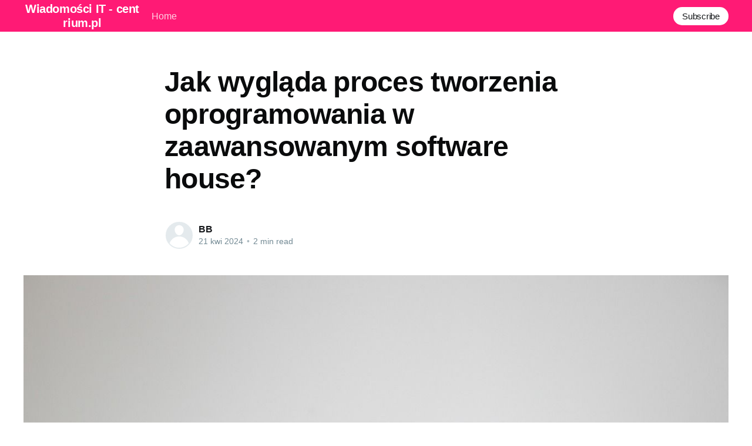

--- FILE ---
content_type: text/html; charset=utf-8
request_url: https://centrium.pl/jak-wyglada-proces-tworzenia-oprogramowania-w-zaawansowanym-software-house/
body_size: 5114
content:
<!DOCTYPE html>
<html lang="pl">
<head>

    <title>Jak wygląda proces tworzenia oprogramowania w zaawansowanym software house?</title>
    <meta charset="utf-8" />
    <meta http-equiv="X-UA-Compatible" content="IE=edge" />
    <meta name="HandheldFriendly" content="True" />
    <meta name="viewport" content="width=device-width, initial-scale=1.0" />

    <style>
        :root {
            --button-bg-color: #ffffff;
            --button-text-color: var(--color-darkgrey);
        }
    </style>

    <link rel="stylesheet" type="text/css" href="/assets/built/screen.css?v=0f5fd468e8" />

    <link rel="canonical" href="https://centrium.pl/jak-wyglada-proces-tworzenia-oprogramowania-w-zaawansowanym-software-house/" />
    <meta name="referrer" content="no-referrer-when-downgrade" />
    
    <meta property="og:site_name" content="Wiadomości IT - centrium.pl" />
    <meta property="og:type" content="article" />
    <meta property="og:title" content="Jak wygląda proces tworzenia oprogramowania w zaawansowanym software house?" />
    <meta property="og:description" content="Jak wygląda proces tworzenia oprogramowania w zaawansowanym software house?Pieczołowite tworzenie oprogramowania to szereg skomplikowanych kroków, które wpływają na ostateczny produkt. Niezależnie od branży i wymagań klienta, proces twórczy w każdym software house wygląda podobnie. Czy to w uznanej firmie, czy w małym, ale zaawansowanym software house Gliwice, projekt przechodzi" />
    <meta property="og:url" content="https://centrium.pl/jak-wyglada-proces-tworzenia-oprogramowania-w-zaawansowanym-software-house/" />
    <meta property="og:image" content="https://centrium.pl/content/images/2024/04/hands-2178566_1280.jpg" />
    <meta property="article:published_time" content="2024-04-21T08:35:17.000Z" />
    <meta property="article:modified_time" content="2024-04-21T08:35:17.000Z" />
    <meta name="twitter:card" content="summary_large_image" />
    <meta name="twitter:title" content="Jak wygląda proces tworzenia oprogramowania w zaawansowanym software house?" />
    <meta name="twitter:description" content="Jak wygląda proces tworzenia oprogramowania w zaawansowanym software house?Pieczołowite tworzenie oprogramowania to szereg skomplikowanych kroków, które wpływają na ostateczny produkt. Niezależnie od branży i wymagań klienta, proces twórczy w każdym software house wygląda podobnie. Czy to w uznanej firmie, czy w małym, ale zaawansowanym software house Gliwice, projekt przechodzi" />
    <meta name="twitter:url" content="https://centrium.pl/jak-wyglada-proces-tworzenia-oprogramowania-w-zaawansowanym-software-house/" />
    <meta name="twitter:image" content="https://centrium.pl/content/images/2024/04/hands-2178566_1280.jpg" />
    <meta name="twitter:label1" content="Written by" />
    <meta name="twitter:data1" content="BB" />
    <meta property="og:image:width" content="1280" />
    <meta property="og:image:height" content="853" />
    
    <script type="application/ld+json">
{
    "@context": "https://schema.org",
    "@type": "Article",
    "publisher": {
        "@type": "Organization",
        "name": "Wiadomości IT - centrium.pl",
        "url": "https://centrium.pl/",
        "logo": {
            "@type": "ImageObject",
            "url": "https://centrium.pl/favicon.ico"
        }
    },
    "author": {
        "@type": "Person",
        "name": "BB",
        "url": "https://centrium.pl/author/bb/",
        "sameAs": []
    },
    "headline": "Jak wygląda proces tworzenia oprogramowania w zaawansowanym software house?",
    "url": "https://centrium.pl/jak-wyglada-proces-tworzenia-oprogramowania-w-zaawansowanym-software-house/",
    "datePublished": "2024-04-21T08:35:17.000Z",
    "dateModified": "2024-04-21T08:35:17.000Z",
    "image": {
        "@type": "ImageObject",
        "url": "https://centrium.pl/content/images/2024/04/hands-2178566_1280.jpg",
        "width": 1280,
        "height": 853
    },
    "description": "Jak wygląda proces tworzenia oprogramowania w zaawansowanym software house?\nPieczołowite tworzenie oprogramowania to szereg skomplikowanych kroków, które\nwpływają na ostateczny produkt. Niezależnie od branży i wymagań klienta, proces\ntwórczy w każdym software house wygląda podobnie. Czy to w uznanej firmie, czy w\nmałym, ale zaawansowanym software house Gliwice\n[https://it-solve.pl/software-house-gliwice/], projekt przechodzi przez kilka\netapów, nim dotrze do końcowego użytkownika. Zróbmy sobie k",
    "mainEntityOfPage": {
        "@type": "WebPage",
        "@id": "https://centrium.pl/"
    }
}
    </script>

    <meta name="generator" content="Ghost 4.48" />
    <link rel="alternate" type="application/rss+xml" title="Wiadomości IT - centrium.pl" href="https://centrium.pl/rss/" />
    
    <script defer src="/public/cards.min.js?v=0f5fd468e8"></script><style>:root {--ghost-accent-color: #FF1A75;}</style>
    <link rel="stylesheet" type="text/css" href="/public/cards.min.css?v=0f5fd468e8">

</head>
<body class="post-template">
<div class="viewport">

    <header id="gh-head" class="gh-head has-cover">
        <nav class="gh-head-inner inner gh-container">

            <div class="gh-head-brand">
                <a class="gh-head-logo" href="https://centrium.pl">
                        Wiadomości IT - centrium.pl
                </a>
                <a class="gh-burger" role="button">
                    <div class="gh-burger-box">
                        <div class="gh-burger-inner"></div>
                    </div>
                </a>
            </div>
            <div class="gh-head-menu">
                <ul class="nav">
    <li class="nav-home"><a href="https://centrium.pl/">Home</a></li>
</ul>

            </div>
            <div class="gh-head-actions">
                <div class="gh-social">
                </div>

                    <a class="gh-head-button" href="#/portal/signup" data-portal="signup">Subscribe</a>
            </div>
        </nav>
    </header>

    <div class="site-content">
        



<main id="site-main" class="site-main">
    <article class="article post ">

        <header class="article-header gh-canvas">


            <h1 class="article-title">Jak wygląda proces tworzenia oprogramowania w zaawansowanym software house?</h1>


            <div class="article-byline">
                <section class="article-byline-content">
                    <ul class="author-list">
                        <li class="author-list-item">
                            <a href="/author/bb/" class="author-avatar author-profile-image"><svg viewBox="0 0 24 24" xmlns="http://www.w3.org/2000/svg"><g fill="none" fill-rule="evenodd"><path d="M3.513 18.998C4.749 15.504 8.082 13 12 13s7.251 2.504 8.487 5.998C18.47 21.442 15.417 23 12 23s-6.47-1.558-8.487-4.002zM12 12c2.21 0 4-2.79 4-5s-1.79-4-4-4-4 1.79-4 4 1.79 5 4 5z" fill="#FFF"/></g></svg>
</a>
                        </li>
                    </ul>
                    <div class="article-byline-meta">
                        <h4 class="author-name"><a href="/author/bb/">BB</a></h4>
                        <div class="byline-meta-content">
                            <time class="byline-meta-date" datetime="2024-04-21">21 kwi 2024</time>
                            <span class="byline-reading-time"><span class="bull">&bull;</span> 2 min read</span>
                        </div>
                    </div>
                </section>
            </div>

            <figure class="article-image">
                <img
                    srcset="/content/images/size/w300/2024/04/hands-2178566_1280.jpg 300w,
                            /content/images/size/w600/2024/04/hands-2178566_1280.jpg 600w,
                            /content/images/size/w1000/2024/04/hands-2178566_1280.jpg 1000w,
                            /content/images/size/w2000/2024/04/hands-2178566_1280.jpg 2000w"
                    sizes="(min-width: 1400px) 1400px, 92vw"
                    src="/content/images/size/w2000/2024/04/hands-2178566_1280.jpg"
                    alt="Jak wygląda proces tworzenia oprogramowania w zaawansowanym software house?"
                />
            </figure>
        </header>

        <section class="gh-content gh-canvas">
            <h2 id="jak-wygl%C4%85da-proces-tworzenia-oprogramowania-w-zaawansowanym-software-house">Jak wygląda proces tworzenia oprogramowania w zaawansowanym software house?</h2><p>Pieczołowite tworzenie oprogramowania to szereg skomplikowanych kroków, które wpływają na ostateczny produkt. Niezależnie od branży i wymagań klienta, proces twórczy w każdym software house wygląda podobnie. Czy to w uznanej firmie, czy w małym, ale zaawansowanym <a href="https://it-solve.pl/software-house-gliwice/">software house Gliwice</a>, projekt przechodzi przez kilka etapów, nim dotrze do końcowego użytkownika. Zróbmy sobie krótki przegląd tego procesu.</p><h2 id="od-pomys%C5%82u-do-realizacji-wst%C4%99pne-kroki-w-procesie-tworzenia-oprogramowania">Od pomysłu do realizacji: wstępne kroki w procesie tworzenia oprogramowania</h2><p>Pierwszym etapem tworzenia oprogramowania jest definicja koncepcji. Na tym poziomie klienci i analitycy biznesowi spotykają się, aby omówić pomysł i sformułować wymagania dla oprogramowania. Celem jest zrozumienie biznesu klienta i ustalenie szczegółów projektu.</p><p>Następnie obmyślamy strategię realizacji. To skrajnie ważne, aby dokonać oszacowania budżetu, czasu i zasobów niezbędnych do zrealizowania projektu.</p><h3 id="za-kulisami-software-house-g%C5%82%C3%B3wne-etapy-wytw%C3%B3rczo%C5%9Bci-oprogramowania">Za kulisami software house: główne etapy wytwórczości oprogramowania</h3><p>Głównymi etapami procesu wytwórczego są: projektowanie, programowanie, testowanie, wdrożenie i utrzymanie.</p><ul><li><strong>Projektowanie:</strong> na tym etapie tworzy się strukturę oprogramowania, a także wybiera technologie i narzędzia, które będą użyte do realizacji projektu.</li><li><strong>Programowanie:</strong> etap, na którym programiści zaczynają kodować według specyfikacji i zgodnie z projektem.</li><li><strong>Testowanie:</strong> kluczowy krok, który pozwala wykryć i naprawić potencjalne błędy. Rola testerów polega na sprawdzeniu, czy oprogramowanie spełnia wszystkie założone wcześniej wymagania.</li><li><strong>Wdrażanie:</strong> ostatni etap przed przekazaniem oprogramowania klientowi. Oznacza on instalację i konfigurację produktu w docelowym środowisku klienta.</li><li><strong>Utrzymanie:</strong> dotyczy oprogramowania już wdrożonego. Zespół IT dba o bieżącą aktualizację, monitorowanie i wsparcie techniczne.</li></ul><h3 id="rzut-okiem-w-przysz%C5%82o%C5%9B%C4%87-jakie-s%C4%85-zako%C5%84czenia-procesu-tworzenia-oprogramowania-i-co-dalej">Rzut okiem w przyszłość: jakie są zakończenia procesu tworzenia oprogramowania i co dalej?</h3><p>Tworzenie oprogramowania to niezwykle bogaty proces. Ostateczny produkt zależy nie tylko od kreatywności i umiejętności zespołu, ale także od efektywnej komunikacji między zespołem a klientem oraz od dogłębnego rozumienia rynku i potrzeb odbiorców. Właśnie dlatego, po ukończeniu projektu, nie kończy się praca. Wręcz przeciwnie, po zakończeniu tworzenia oprogramowania rozpoczyna się faza utrzymaniowa, która jest równie ważna jak pozostałe etapy procesu.</p><p>Utrzymanie oprogramowania obejmuje stałe doskonalenie, aktualizację i naprawianie błędów. W przypadku większych problemów, proces tworzenia oprogramowania może być powtarzany, aby dostosować system do nowych wymagań.</p><p>Dzięki uporządkowanemu procesowi, każde oprogramowanie tworzone w software house powinno spełniać oczekiwania klientów i zaspokajać potrzeby rynku. Bez względu na to, czy to programiści z Gliwic, czy innego miasta, podstawowe kroki tworzenia softwaru zawsze są takie same.</p>
        </section>


    </article>
</main>


    <section class="footer-cta ">
        <div class="inner">
            <h2>Sign up for more like this.</h2>
            <a class="footer-cta-button" href="#/portal" data-portal>
                <div class="footer-cta-input">Enter your email</div>
                <span>Subscribe</span>
            </a>
        </div>
    </section>




            <aside class="read-more-wrap">
                <div class="read-more inner">
                        
<article class="post-card post no-image ">


    <div class="post-card-content">

        <a class="post-card-content-link" href="/zaufaj-ekspertom-dlaczego-warto-wybrac-outsourcing-informatyczny-dla-twojej-firmy/">
            <header class="post-card-header">
                <h2 class="post-card-title">Zaufaj ekspertom: dlaczego warto wybrać outsourcing informatyczny dla twojej firmy</h2>
            </header>
            <div class="post-card-excerpt">
                <p>Zanurzając się w temat: Co to jest outsourcing IT i dlaczego jest coraz bardziej popularny w świecie biznesu?Outsourcing IT, czyli zlecenie zewnętrznej firmie zarządzania infrastrukturą informatyczną Twojego przedsiębiorstwa, to koncepcja, która zdobywa coraz większą popularność. Wydaje się to naturalnym krokiem w erze, gdy technologia odgrywa kluczową rolę w prowadzeniu</p>
            </div>
        </a>

        <footer class="post-card-meta">
            <ul class="author-list">
                <li class="author-list-item">
                    <a href="/author/bb/" class="static-avatar author-profile-image"><svg viewBox="0 0 24 24" xmlns="http://www.w3.org/2000/svg"><g fill="none" fill-rule="evenodd"><path d="M3.513 18.998C4.749 15.504 8.082 13 12 13s7.251 2.504 8.487 5.998C18.47 21.442 15.417 23 12 23s-6.47-1.558-8.487-4.002zM12 12c2.21 0 4-2.79 4-5s-1.79-4-4-4-4 1.79-4 4 1.79 5 4 5z" fill="#FFF"/></g></svg>
</a>
                </li>
            </ul>
            <div class="post-card-byline-content">
                <span class="post-card-byline-author"><a href="/author/bb/">BB</a></span>
                <span class="post-card-byline-date"><time datetime="2025-12-30">30 gru 2025</time> <span class="bull">&bull;</span> 2 min read</span>
            </div>
        </footer>

    </div>

</article>
                        
<article class="post-card post no-image ">


    <div class="post-card-content">

        <a class="post-card-content-link" href="/budowanie-przyszlosci-w-klasie-nauka-grafiki-komputerowej-jako-cenny-element-edukacji-dzieci/">
            <header class="post-card-header">
                <h2 class="post-card-title">Budowanie przyszłości w klasie: Nauka grafiki komputerowej jako cenny element edukacji dzieci</h2>
            </header>
            <div class="post-card-excerpt">
                <p>Budowanie przyszłości w klasie: Nauka grafiki komputerowej dla dzieci jako cenny element edukacjiW erze cyfrowej, gdzie technologie stają się codziennością, szkoły i nauczyciele muszą dostosować swoje programy nauczania do wymogów nowoczesnego społeczeństwa. Jednym z aspektów, które zyskują na znaczeniu, jest nauka grafiki komputerowej dla dzieci. Rozkwit technologiczny a edukacja przyszłościPoczątek</p>
            </div>
        </a>

        <footer class="post-card-meta">
            <ul class="author-list">
                <li class="author-list-item">
                    <a href="/author/bb/" class="static-avatar author-profile-image"><svg viewBox="0 0 24 24" xmlns="http://www.w3.org/2000/svg"><g fill="none" fill-rule="evenodd"><path d="M3.513 18.998C4.749 15.504 8.082 13 12 13s7.251 2.504 8.487 5.998C18.47 21.442 15.417 23 12 23s-6.47-1.558-8.487-4.002zM12 12c2.21 0 4-2.79 4-5s-1.79-4-4-4-4 1.79-4 4 1.79 5 4 5z" fill="#FFF"/></g></svg>
</a>
                </li>
            </ul>
            <div class="post-card-byline-content">
                <span class="post-card-byline-author"><a href="/author/bb/">BB</a></span>
                <span class="post-card-byline-date"><time datetime="2025-12-30">30 gru 2025</time> <span class="bull">&bull;</span> 2 min read</span>
            </div>
        </footer>

    </div>

</article>
                        
<article class="post-card post no-image ">


    <div class="post-card-content">

        <a class="post-card-content-link" href="/jak-znalezc-odpowiednia-firme-programistyczna-poradnik-dla-przedsiebiorcow/">
            <header class="post-card-header">
                <h2 class="post-card-title">Jak znaleźć odpowiednią firmę programistyczną? - Poradnik dla przedsiębiorców</h2>
            </header>
            <div class="post-card-excerpt">
                <p>Jak znaleźć odpowiednią firmę programistyczną? - Poradnik dla przedsiębiorcówW dobie cyfrowego świata coraz więcej przedsiębiorstw decyduje się na skorzystanie z usług zewnętrznych firm specjalizujących się w tworzeniu różnego rodzaju projektów IT. Kluczem do sukcesu w takim przypadku jest właściwe przeprowadzenie procesu wyboru partnera. W tym artykule dzielimy się naszymi metodami</p>
            </div>
        </a>

        <footer class="post-card-meta">
            <ul class="author-list">
                <li class="author-list-item">
                    <a href="/author/bb/" class="static-avatar author-profile-image"><svg viewBox="0 0 24 24" xmlns="http://www.w3.org/2000/svg"><g fill="none" fill-rule="evenodd"><path d="M3.513 18.998C4.749 15.504 8.082 13 12 13s7.251 2.504 8.487 5.998C18.47 21.442 15.417 23 12 23s-6.47-1.558-8.487-4.002zM12 12c2.21 0 4-2.79 4-5s-1.79-4-4-4-4 1.79-4 4 1.79 5 4 5z" fill="#FFF"/></g></svg>
</a>
                </li>
            </ul>
            <div class="post-card-byline-content">
                <span class="post-card-byline-author"><a href="/author/bb/">BB</a></span>
                <span class="post-card-byline-date"><time datetime="2025-11-29">29 lis 2025</time> <span class="bull">&bull;</span> 2 min read</span>
            </div>
        </footer>

    </div>

</article>
                </div>
            </aside>



    </div>

    <footer class="site-footer outer">
        <div class="inner">
            <section class="copyright"><a href="https://centrium.pl">Wiadomości IT - centrium.pl</a> &copy; 2026</section>
            <nav class="site-footer-nav">
                
            </nav>
            <div><a href="https://ghost.org/" target="_blank" rel="noopener">Powered by Ghost</a></div>
        </div>
    </footer>

</div>


<script
    src="https://code.jquery.com/jquery-3.5.1.min.js"
    integrity="sha256-9/aliU8dGd2tb6OSsuzixeV4y/faTqgFtohetphbbj0="
    crossorigin="anonymous">
</script>
<script src="/assets/built/casper.js?v=0f5fd468e8"></script>
<script>
$(document).ready(function () {
    // Mobile Menu Trigger
    $('.gh-burger').click(function () {
        $('body').toggleClass('gh-head-open');
    });
    // FitVids - Makes video embeds responsive
    $(".gh-content").fitVids();
});
</script>



</body>
</html>
